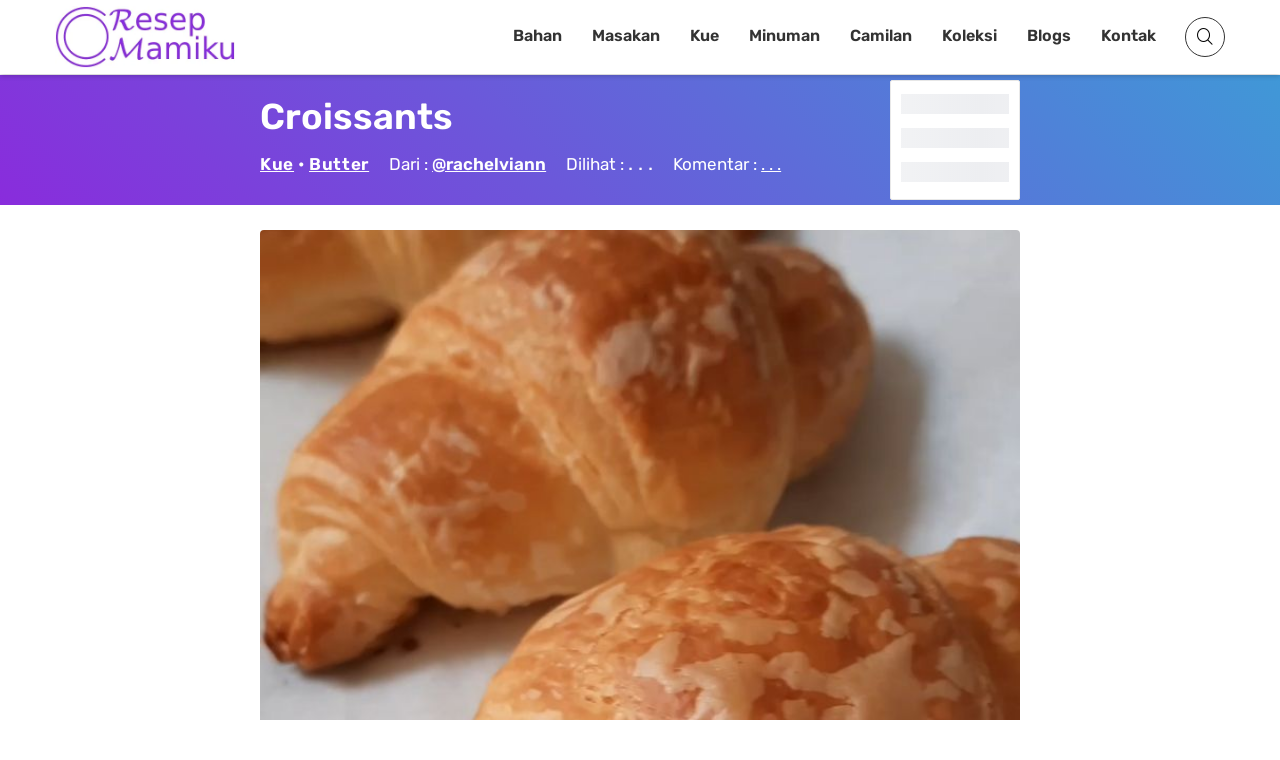

--- FILE ---
content_type: text/html; charset=utf-8
request_url: https://www.google.com/recaptcha/api2/aframe
body_size: 266
content:
<!DOCTYPE HTML><html><head><meta http-equiv="content-type" content="text/html; charset=UTF-8"></head><body><script nonce="bT1Vc5ro1q2tY4zuQ9szjA">/** Anti-fraud and anti-abuse applications only. See google.com/recaptcha */ try{var clients={'sodar':'https://pagead2.googlesyndication.com/pagead/sodar?'};window.addEventListener("message",function(a){try{if(a.source===window.parent){var b=JSON.parse(a.data);var c=clients[b['id']];if(c){var d=document.createElement('img');d.src=c+b['params']+'&rc='+(localStorage.getItem("rc::a")?sessionStorage.getItem("rc::b"):"");window.document.body.appendChild(d);sessionStorage.setItem("rc::e",parseInt(sessionStorage.getItem("rc::e")||0)+1);localStorage.setItem("rc::h",'1769764731467');}}}catch(b){}});window.parent.postMessage("_grecaptcha_ready", "*");}catch(b){}</script></body></html>